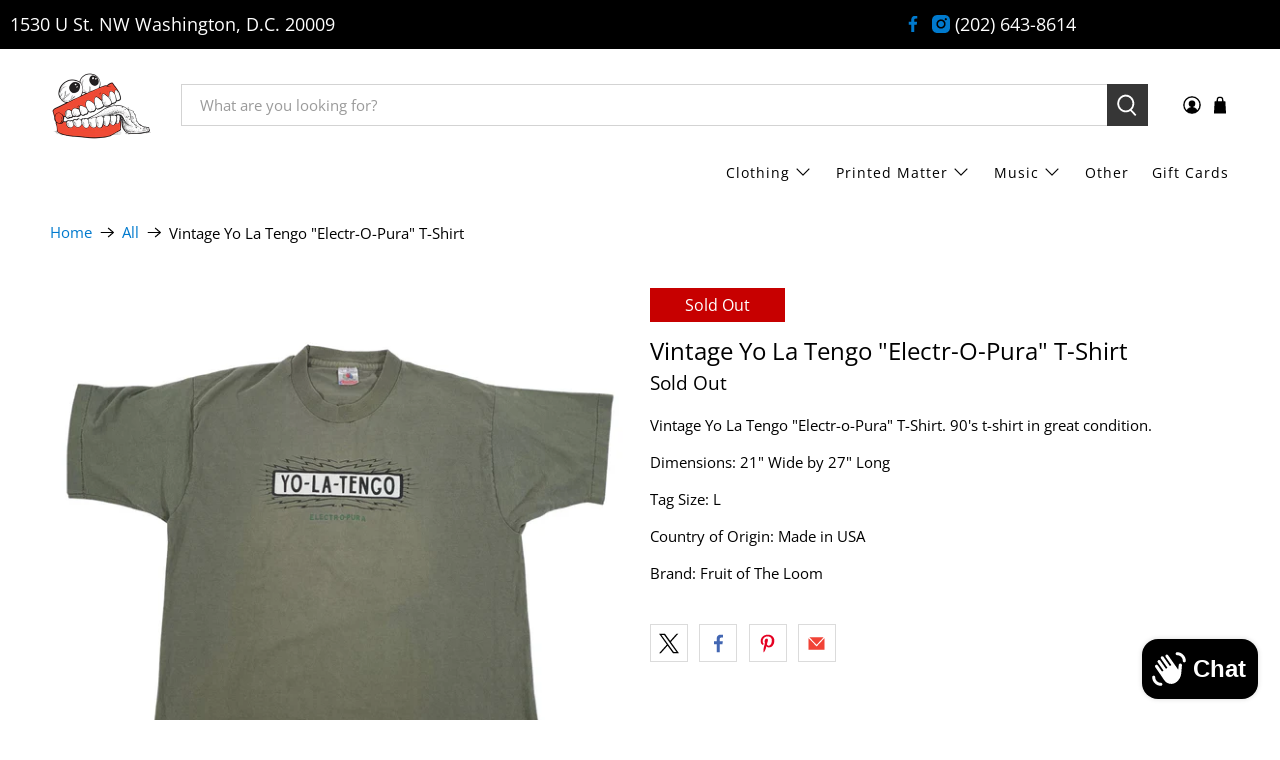

--- FILE ---
content_type: text/javascript; charset=utf-8
request_url: https://jointcustodydc.com/products/vintage-yo-la-tengo-electr-o-pura-t-shirt.js
body_size: 862
content:
{"id":1794008842284,"title":"Vintage Yo La Tengo \"Electr-O-Pura\" T-Shirt","handle":"vintage-yo-la-tengo-electr-o-pura-t-shirt","description":"\u003cmeta charset=\"utf-8\"\u003e\n\u003cp\u003eVintage Yo La Tengo \"Electr-o-Pura\" T-Shirt. 90's t-shirt in great condition.\u003c\/p\u003e\n\u003cp\u003eDimensions: 21\" Wide by 27\" Long \u003c\/p\u003e\n\u003cp\u003eTag Size: L\u003c\/p\u003e\n\u003cp\u003eCountry of Origin: Made in USA\u003c\/p\u003e\n\u003cp\u003eBrand: Fruit of The Loom \u003c\/p\u003e","published_at":"2019-05-03T12:01:02-04:00","created_at":"2019-04-28T18:37:32-04:00","vendor":"Joint Custody","type":"Clothing","tags":["Alternative","T-Shirt"],"price":9999,"price_min":9999,"price_max":9999,"available":false,"price_varies":false,"compare_at_price":null,"compare_at_price_min":0,"compare_at_price_max":0,"compare_at_price_varies":false,"variants":[{"id":14500406525996,"title":"Default Title","option1":"Default Title","option2":null,"option3":null,"sku":"M3","requires_shipping":true,"taxable":true,"featured_image":null,"available":false,"name":"Vintage Yo La Tengo \"Electr-O-Pura\" T-Shirt","public_title":null,"options":["Default Title"],"price":9999,"weight":318,"compare_at_price":null,"inventory_management":"shopify","barcode":"","requires_selling_plan":false,"selling_plan_allocations":[]}],"images":["\/\/cdn.shopify.com\/s\/files\/1\/2313\/4943\/products\/IMG_1188_clean.jpg?v=1571609324","\/\/cdn.shopify.com\/s\/files\/1\/2313\/4943\/products\/IMG_1190_clean.jpg?v=1571609324","\/\/cdn.shopify.com\/s\/files\/1\/2313\/4943\/products\/IMG_1191_clean.jpg?v=1571609324"],"featured_image":"\/\/cdn.shopify.com\/s\/files\/1\/2313\/4943\/products\/IMG_1188_clean.jpg?v=1571609324","options":[{"name":"Title","position":1,"values":["Default Title"]}],"url":"\/products\/vintage-yo-la-tengo-electr-o-pura-t-shirt","media":[{"alt":"Vintage Yo La Tengo \"Electr-O-Pura\" T-Shirt - jointcustodydc","id":3218707480713,"position":1,"preview_image":{"aspect_ratio":1.0,"height":2049,"width":2049,"src":"https:\/\/cdn.shopify.com\/s\/files\/1\/2313\/4943\/products\/IMG_1188_clean.jpg?v=1571609324"},"aspect_ratio":1.0,"height":2049,"media_type":"image","src":"https:\/\/cdn.shopify.com\/s\/files\/1\/2313\/4943\/products\/IMG_1188_clean.jpg?v=1571609324","width":2049},{"alt":"Vintage Yo La Tengo \"Electr-O-Pura\" T-Shirt - jointcustodydc","id":3218708037769,"position":2,"preview_image":{"aspect_ratio":1.0,"height":2049,"width":2049,"src":"https:\/\/cdn.shopify.com\/s\/files\/1\/2313\/4943\/products\/IMG_1190_clean.jpg?v=1571609324"},"aspect_ratio":1.0,"height":2049,"media_type":"image","src":"https:\/\/cdn.shopify.com\/s\/files\/1\/2313\/4943\/products\/IMG_1190_clean.jpg?v=1571609324","width":2049},{"alt":"Vintage Yo La Tengo \"Electr-O-Pura\" T-Shirt - jointcustodydc","id":3218708070537,"position":3,"preview_image":{"aspect_ratio":1.0,"height":2049,"width":2049,"src":"https:\/\/cdn.shopify.com\/s\/files\/1\/2313\/4943\/products\/IMG_1191_clean.jpg?v=1571609324"},"aspect_ratio":1.0,"height":2049,"media_type":"image","src":"https:\/\/cdn.shopify.com\/s\/files\/1\/2313\/4943\/products\/IMG_1191_clean.jpg?v=1571609324","width":2049}],"requires_selling_plan":false,"selling_plan_groups":[]}